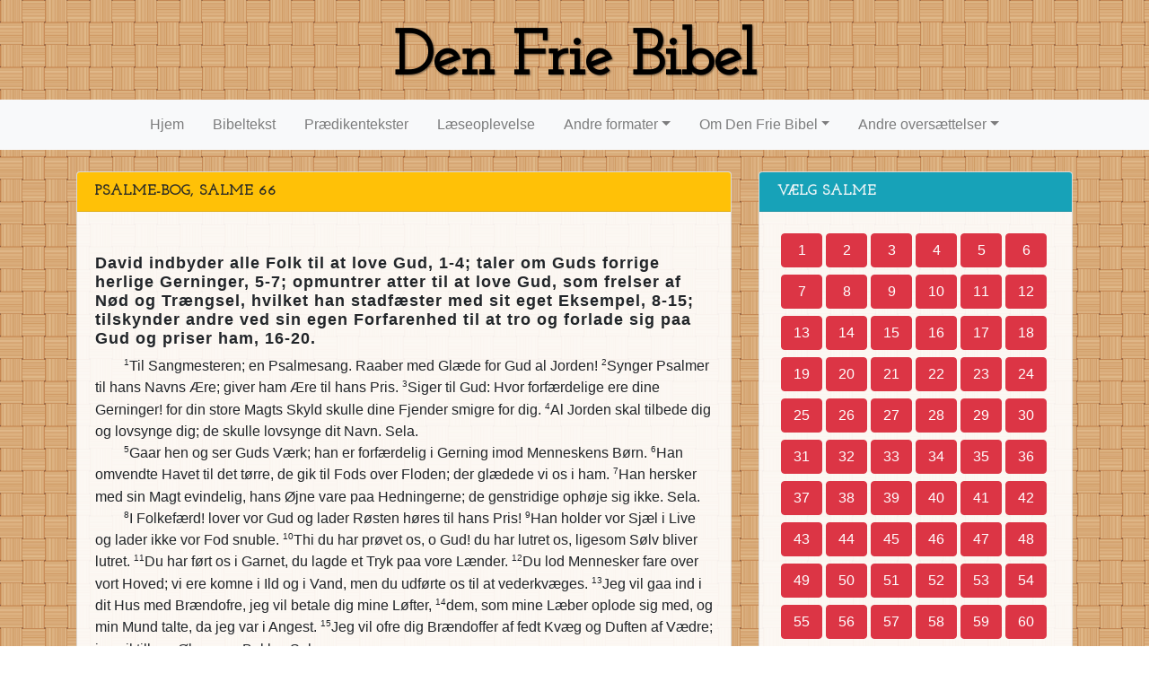

--- FILE ---
content_type: text/html; charset=UTF-8
request_url: https://denfriebibel.dk/show1871.php?bog=sl&kap=66
body_size: 4686
content:
<!DOCTYPE html>
<html lang="da">
  <head>
    <meta http-equiv="Content-Type" content="text/html; charset=utf-8">
    <title>Sl 66</title>
    <meta name="viewport" content="width=device-width, initial-scale=1, shrink-to-fit=no">
    <link rel="icon" type="image/png" href="https://denfriebibel.dk/img/icon.png">
    <link type="text/css" href="bootstrap-4.1.1-dist/css/bootstrap.css" rel="stylesheet">
    <link type="text/css" href="style/dfb.css?stat=1750424806" rel="stylesheet">
    <script src="js/jquery-3.6.4.min.js"></script>
    <script src="js/popper.min.js"></script>
    <script src="bootstrap-4.1.1-dist/js/bootstrap.min.js"></script>
    <link href="https://fonts.googleapis.com/css?family=Merriweather%7CJosefin+Slab" rel="stylesheet">
    <style>
    .bibletext {
        font-family: 'Helvetica Neue', Helvetica, Arial, sans-serif;
        font-size: 100%;
    }

    span.verseno {
        vertical-align: super;
        font-size: 0.625em;
    }

    h2 {
        font-size: 1.125em;
        font-family: "Helvetica Neue",Helvetica,Arial,sans-serif;
        text-transform: none;
    }


    /* Taken in part from XKCD */
    /* the reference tooltips style starts here */

    .ref {
        position: relative;
        vertical-align: baseline;
    }

    .refnum, .refnumhead {
        position: relative;
        left: 2px;
        bottom: 1ex;
        color: #005994;
        font-size: .7em;
        font-weight: bold;
        text-decoration: underline;
        text-transform: lowercase;
        cursor: pointer;
    }

    .tooltip-inner {
        text-align: left;
    }
     
    div.paragraph {
        text-indent: 2em;
        display: block;
    }

    </style>

    <script>
    $(function() {
                            $('.verseno').show();
            
                            $('.chapno').hide();
            
                            $('h2').show();
            
                            $('.ref1').show();
            
            

            
                      $('[data-num]').each(function( index ) {
                 $(this).text("[" + $(this).data('num') + "]");
                              });
                  $('[data-toggle="tooltip"]').tooltip();
    });
    </script>

  </head>

  <body>
    <div class="brand d-none d-md-block">Den Frie Bibel</div>

    <nav class="navbar navbar-expand-md navbar-light bg-light pt-0 pb-0">
      <div class="mx-md-auto divnavbar">
      <a class="navbar-brand d-md-none" href="index.php">Den Frie Bibel</a>
      <button class="navbar-toggler mt-1 mb-1" type="button" data-toggle="collapse" data-target="#mainMenu" aria-controls="mainMenu" aria-expanded="false" aria-label="Toggle navigation">
        <span class="navbar-toggler-icon"></span>
      </button>
      <div class="collapse navbar-collapse" id="mainMenu">
        <ul class="navbar-nav mr-auto">
          <li class="nav-item"><a class="nav-link pt-3 pb-3 pl-3 pr-3" href="index.php">Hjem</a></li>
          <li class="nav-item"><a class="nav-link pt-3 pb-3 pl-3 pr-3" href="tekst.php">Bibeltekst</a></li>
          <li class="nav-item"><a class="nav-link pt-3 pb-3 pl-3 pr-3" href="praed.php">Prædikentekster</a></li>
          <li class="nav-item"><a class="nav-link pt-3 pb-3 pl-3 pr-3" href="format.php">Læseoplevelse</a></li>
          <li class="nav-item dropdown ">
            <a class="nav-link dropdown-toggle pt-3 pb-3 pl-3 pr-3" href="#" id="navbarDropdown4" role="button" data-toggle="dropdown" aria-haspopup="true" aria-expanded="false">Andre formater</a>
            <div class="dropdown-menu" aria-labelledby="navbarDropdown4">
              <a class="dropdown-item" href="andreformater.php">PDF-version</a>
              <a class="dropdown-item" href="logos.php">Logos Bible Software</a>
            </div>
          </li>

          <li class="nav-item dropdown ">
            <a class="nav-link dropdown-toggle pt-3 pb-3 pl-3 pr-3" href="#" id="navbarDropdown3" role="button" data-toggle="dropdown" aria-haspopup="true" aria-expanded="false">Om Den Frie Bibel</a>
            <div class="dropdown-menu" aria-labelledby="navbarDropdown3">
              <a class="dropdown-item" href="maalsaetning.php">Målsætning med oversættelsen</a>
              <a class="dropdown-item" href="vejledning.php">Vejledning for bidragydere</a>
              <a class="dropdown-item" href="forprogrammoerer.php">For programmører</a>
            </div>
          </li>

          <li class="nav-item dropdown ">
            <a class="nav-link dropdown-toggle pt-3 pb-3 pl-3 pr-3" href="#" id="navbarDropdown5" role="button" data-toggle="dropdown" aria-haspopup="true" aria-expanded="false">Andre oversættelser</a>
            <div class="dropdown-menu" aria-labelledby="navbarDropdown5">
              <a class="dropdown-item" href="tekst1871.php">Autoriseret GT 1871</a>
              <a class="dropdown-item" href="tekst1907.php">Autoriseret NT 1907</a>
              <a class="dropdown-item" href="https://www.bibelselskabet.dk/bibelen-online" target="_blank">Autoriseret 1992<br>(hos Bibelselskabet)</a>
            </div>
          </li>

        </ul>
      </div></div>
    </nav>

    <div class="container">
      <div class="row">
        <div class="col-lg-9 col-xl-8">
                    <div class="card mt-4">
            <h1 class="card-header bg-warning">Psalme-Bog, salme 66</h1>
            <div class="card-body bibletext">
              <h2>David indbyder alle Folk til at love Gud, 1-4; taler om Guds forrige herlige Gerninger, 5-7; opmuntrer atter til at love Gud, som frelser af Nød og Trængsel, hvilket han stadfæster med sit eget Eksempel, 8-15; tilskynder andre ved sin egen Forfarenhed til at tro og forlade sig paa Gud og priser ham, 16-20.</h2>
<div class="paragraph"><span class="verseno"><span class="chapno">66:</span>1</span>Til Sangmesteren; en Psalmesang. Raaber med Glæde for Gud al Jorden! 
<span class="verseno"><span class="chapno">66:</span>2</span>Synger Psalmer til hans Navns Ære; giver ham Ære til hans Pris. 
<span class="verseno"><span class="chapno">66:</span>3</span>Siger til Gud: Hvor forfærdelige ere dine Gerninger! for din store Magts Skyld skulle dine Fjender smigre for dig. 
<span class="verseno"><span class="chapno">66:</span>4</span>Al Jorden skal tilbede dig og lovsynge dig; de skulle lovsynge dit Navn. Sela.
</div><div class="paragraph"><span class="verseno"><span class="chapno">66:</span>5</span>Gaar hen og ser Guds Værk; han er forfærdelig i Gerning imod Menneskens Børn. 
<span class="verseno"><span class="chapno">66:</span>6</span>Han omvendte Havet til det tørre, de gik til Fods over Floden; der glædede vi os i ham. 
<span class="verseno"><span class="chapno">66:</span>7</span>Han hersker med sin Magt evindelig, hans Øjne vare paa Hedningerne; de genstridige ophøje sig ikke. Sela.
</div><div class="paragraph"><span class="verseno"><span class="chapno">66:</span>8</span>I Folkefærd! lover vor Gud og lader Røsten høres til hans Pris! 
<span class="verseno"><span class="chapno">66:</span>9</span>Han holder vor Sjæl i Live og lader ikke vor Fod snuble. 
<span class="verseno"><span class="chapno">66:</span>10</span>Thi du har prøvet os, o Gud! du har lutret os, ligesom Sølv bliver lutret. 
<span class="verseno"><span class="chapno">66:</span>11</span>Du har ført os i Garnet, du lagde et Tryk paa vore Lænder. 
<span class="verseno"><span class="chapno">66:</span>12</span>Du lod Mennesker fare over vort Hoved; vi ere komne i Ild og i Vand, men du udførte os til at vederkvæges. 
<span class="verseno"><span class="chapno">66:</span>13</span>Jeg vil gaa ind i dit Hus med Brændofre, jeg vil betale dig mine Løfter, 
<span class="verseno"><span class="chapno">66:</span>14</span>dem, som mine Læber oplode sig med, og min Mund talte, da jeg var i Angest. 
<span class="verseno"><span class="chapno">66:</span>15</span>Jeg vil ofre dig Brændoffer af fedt Kvæg og Duften af Vædre; jeg vil tillave Øksne og Bukke. Sela.
</div><div class="paragraph"><span class="verseno"><span class="chapno">66:</span>16</span>Kommer hid, hører til, alle I, som frygte Gud, saa vil jeg fortælle, hvad han har gjort ved min Sjæl. 
<span class="verseno"><span class="chapno">66:</span>17</span>Til ham raabte jeg med min Mund, og hans Pris kom paa min Tunge. 
<span class="verseno"><span class="chapno">66:</span>18</span>Dersom jeg havde set Uret i mit Hjerte, da vilde Herren ikke have hørt mig. 
<span class="verseno"><span class="chapno">66:</span>19</span>Dog har Gud hørt; han gav Agt paa min Bøns Røst. 
<span class="verseno"><span class="chapno">66:</span>20</span>Lovet være Gud, som ikke forskød min Bøn eller vendte sin Miskundhed fra mig!
</div>            </div>
          </div>
        </div>

        <!-- Chapter chooser displayed at right for size lg and xl -->
        <div class="d-none d-lg-block col-lg-3 col-xl-4">
          <div class="card mt-4">
            <h1 class="card-header bg-info text-light">Vælg salme</h1>
            <div class="card-body pl-xl-4 pl-lg-1 pr-0">
                <div style="margin-left: auto; margin-right: auto;">
    <a href="show1871.php?bog=sl&kap=1" class="mt-1 mb-1 ml-0 mr-0 btn chap-btn btn-danger">1</a>
    <a href="show1871.php?bog=sl&kap=2" class="mt-1 mb-1 ml-0 mr-0 btn chap-btn btn-danger">2</a>
    <a href="show1871.php?bog=sl&kap=3" class="mt-1 mb-1 ml-0 mr-0 btn chap-btn btn-danger">3</a>
    <a href="show1871.php?bog=sl&kap=4" class="mt-1 mb-1 ml-0 mr-0 btn chap-btn btn-danger">4</a>
    <a href="show1871.php?bog=sl&kap=5" class="mt-1 mb-1 ml-0 mr-0 btn chap-btn btn-danger">5</a>
    <a href="show1871.php?bog=sl&kap=6" class="mt-1 mb-1 ml-0 mr-0 btn chap-btn btn-danger">6</a>
    <a href="show1871.php?bog=sl&kap=7" class="mt-1 mb-1 ml-0 mr-0 btn chap-btn btn-danger">7</a>
    <a href="show1871.php?bog=sl&kap=8" class="mt-1 mb-1 ml-0 mr-0 btn chap-btn btn-danger">8</a>
    <a href="show1871.php?bog=sl&kap=9" class="mt-1 mb-1 ml-0 mr-0 btn chap-btn btn-danger">9</a>
    <a href="show1871.php?bog=sl&kap=10" class="mt-1 mb-1 ml-0 mr-0 btn chap-btn btn-danger">10</a>
    <a href="show1871.php?bog=sl&kap=11" class="mt-1 mb-1 ml-0 mr-0 btn chap-btn btn-danger">11</a>
    <a href="show1871.php?bog=sl&kap=12" class="mt-1 mb-1 ml-0 mr-0 btn chap-btn btn-danger">12</a>
    <a href="show1871.php?bog=sl&kap=13" class="mt-1 mb-1 ml-0 mr-0 btn chap-btn btn-danger">13</a>
    <a href="show1871.php?bog=sl&kap=14" class="mt-1 mb-1 ml-0 mr-0 btn chap-btn btn-danger">14</a>
    <a href="show1871.php?bog=sl&kap=15" class="mt-1 mb-1 ml-0 mr-0 btn chap-btn btn-danger">15</a>
    <a href="show1871.php?bog=sl&kap=16" class="mt-1 mb-1 ml-0 mr-0 btn chap-btn btn-danger">16</a>
    <a href="show1871.php?bog=sl&kap=17" class="mt-1 mb-1 ml-0 mr-0 btn chap-btn btn-danger">17</a>
    <a href="show1871.php?bog=sl&kap=18" class="mt-1 mb-1 ml-0 mr-0 btn chap-btn btn-danger">18</a>
    <a href="show1871.php?bog=sl&kap=19" class="mt-1 mb-1 ml-0 mr-0 btn chap-btn btn-danger">19</a>
    <a href="show1871.php?bog=sl&kap=20" class="mt-1 mb-1 ml-0 mr-0 btn chap-btn btn-danger">20</a>
    <a href="show1871.php?bog=sl&kap=21" class="mt-1 mb-1 ml-0 mr-0 btn chap-btn btn-danger">21</a>
    <a href="show1871.php?bog=sl&kap=22" class="mt-1 mb-1 ml-0 mr-0 btn chap-btn btn-danger">22</a>
    <a href="show1871.php?bog=sl&kap=23" class="mt-1 mb-1 ml-0 mr-0 btn chap-btn btn-danger">23</a>
    <a href="show1871.php?bog=sl&kap=24" class="mt-1 mb-1 ml-0 mr-0 btn chap-btn btn-danger">24</a>
    <a href="show1871.php?bog=sl&kap=25" class="mt-1 mb-1 ml-0 mr-0 btn chap-btn btn-danger">25</a>
    <a href="show1871.php?bog=sl&kap=26" class="mt-1 mb-1 ml-0 mr-0 btn chap-btn btn-danger">26</a>
    <a href="show1871.php?bog=sl&kap=27" class="mt-1 mb-1 ml-0 mr-0 btn chap-btn btn-danger">27</a>
    <a href="show1871.php?bog=sl&kap=28" class="mt-1 mb-1 ml-0 mr-0 btn chap-btn btn-danger">28</a>
    <a href="show1871.php?bog=sl&kap=29" class="mt-1 mb-1 ml-0 mr-0 btn chap-btn btn-danger">29</a>
    <a href="show1871.php?bog=sl&kap=30" class="mt-1 mb-1 ml-0 mr-0 btn chap-btn btn-danger">30</a>
    <a href="show1871.php?bog=sl&kap=31" class="mt-1 mb-1 ml-0 mr-0 btn chap-btn btn-danger">31</a>
    <a href="show1871.php?bog=sl&kap=32" class="mt-1 mb-1 ml-0 mr-0 btn chap-btn btn-danger">32</a>
    <a href="show1871.php?bog=sl&kap=33" class="mt-1 mb-1 ml-0 mr-0 btn chap-btn btn-danger">33</a>
    <a href="show1871.php?bog=sl&kap=34" class="mt-1 mb-1 ml-0 mr-0 btn chap-btn btn-danger">34</a>
    <a href="show1871.php?bog=sl&kap=35" class="mt-1 mb-1 ml-0 mr-0 btn chap-btn btn-danger">35</a>
    <a href="show1871.php?bog=sl&kap=36" class="mt-1 mb-1 ml-0 mr-0 btn chap-btn btn-danger">36</a>
    <a href="show1871.php?bog=sl&kap=37" class="mt-1 mb-1 ml-0 mr-0 btn chap-btn btn-danger">37</a>
    <a href="show1871.php?bog=sl&kap=38" class="mt-1 mb-1 ml-0 mr-0 btn chap-btn btn-danger">38</a>
    <a href="show1871.php?bog=sl&kap=39" class="mt-1 mb-1 ml-0 mr-0 btn chap-btn btn-danger">39</a>
    <a href="show1871.php?bog=sl&kap=40" class="mt-1 mb-1 ml-0 mr-0 btn chap-btn btn-danger">40</a>
    <a href="show1871.php?bog=sl&kap=41" class="mt-1 mb-1 ml-0 mr-0 btn chap-btn btn-danger">41</a>
    <a href="show1871.php?bog=sl&kap=42" class="mt-1 mb-1 ml-0 mr-0 btn chap-btn btn-danger">42</a>
    <a href="show1871.php?bog=sl&kap=43" class="mt-1 mb-1 ml-0 mr-0 btn chap-btn btn-danger">43</a>
    <a href="show1871.php?bog=sl&kap=44" class="mt-1 mb-1 ml-0 mr-0 btn chap-btn btn-danger">44</a>
    <a href="show1871.php?bog=sl&kap=45" class="mt-1 mb-1 ml-0 mr-0 btn chap-btn btn-danger">45</a>
    <a href="show1871.php?bog=sl&kap=46" class="mt-1 mb-1 ml-0 mr-0 btn chap-btn btn-danger">46</a>
    <a href="show1871.php?bog=sl&kap=47" class="mt-1 mb-1 ml-0 mr-0 btn chap-btn btn-danger">47</a>
    <a href="show1871.php?bog=sl&kap=48" class="mt-1 mb-1 ml-0 mr-0 btn chap-btn btn-danger">48</a>
    <a href="show1871.php?bog=sl&kap=49" class="mt-1 mb-1 ml-0 mr-0 btn chap-btn btn-danger">49</a>
    <a href="show1871.php?bog=sl&kap=50" class="mt-1 mb-1 ml-0 mr-0 btn chap-btn btn-danger">50</a>
    <a href="show1871.php?bog=sl&kap=51" class="mt-1 mb-1 ml-0 mr-0 btn chap-btn btn-danger">51</a>
    <a href="show1871.php?bog=sl&kap=52" class="mt-1 mb-1 ml-0 mr-0 btn chap-btn btn-danger">52</a>
    <a href="show1871.php?bog=sl&kap=53" class="mt-1 mb-1 ml-0 mr-0 btn chap-btn btn-danger">53</a>
    <a href="show1871.php?bog=sl&kap=54" class="mt-1 mb-1 ml-0 mr-0 btn chap-btn btn-danger">54</a>
    <a href="show1871.php?bog=sl&kap=55" class="mt-1 mb-1 ml-0 mr-0 btn chap-btn btn-danger">55</a>
    <a href="show1871.php?bog=sl&kap=56" class="mt-1 mb-1 ml-0 mr-0 btn chap-btn btn-danger">56</a>
    <a href="show1871.php?bog=sl&kap=57" class="mt-1 mb-1 ml-0 mr-0 btn chap-btn btn-danger">57</a>
    <a href="show1871.php?bog=sl&kap=58" class="mt-1 mb-1 ml-0 mr-0 btn chap-btn btn-danger">58</a>
    <a href="show1871.php?bog=sl&kap=59" class="mt-1 mb-1 ml-0 mr-0 btn chap-btn btn-danger">59</a>
    <a href="show1871.php?bog=sl&kap=60" class="mt-1 mb-1 ml-0 mr-0 btn chap-btn btn-danger">60</a>
    <a href="show1871.php?bog=sl&kap=61" class="mt-1 mb-1 ml-0 mr-0 btn chap-btn btn-danger">61</a>
    <a href="show1871.php?bog=sl&kap=62" class="mt-1 mb-1 ml-0 mr-0 btn chap-btn btn-danger">62</a>
    <a href="show1871.php?bog=sl&kap=63" class="mt-1 mb-1 ml-0 mr-0 btn chap-btn btn-danger">63</a>
    <a href="show1871.php?bog=sl&kap=64" class="mt-1 mb-1 ml-0 mr-0 btn chap-btn btn-danger">64</a>
    <a href="show1871.php?bog=sl&kap=65" class="mt-1 mb-1 ml-0 mr-0 btn chap-btn btn-danger">65</a>
    <a href="show1871.php?bog=sl&kap=66" class="mt-1 mb-1 ml-0 mr-0 btn chap-btn btn-outline-danger">66</a>
    <a href="show1871.php?bog=sl&kap=67" class="mt-1 mb-1 ml-0 mr-0 btn chap-btn btn-danger">67</a>
    <a href="show1871.php?bog=sl&kap=68" class="mt-1 mb-1 ml-0 mr-0 btn chap-btn btn-danger">68</a>
    <a href="show1871.php?bog=sl&kap=69" class="mt-1 mb-1 ml-0 mr-0 btn chap-btn btn-danger">69</a>
    <a href="show1871.php?bog=sl&kap=70" class="mt-1 mb-1 ml-0 mr-0 btn chap-btn btn-danger">70</a>
    <a href="show1871.php?bog=sl&kap=71" class="mt-1 mb-1 ml-0 mr-0 btn chap-btn btn-danger">71</a>
    <a href="show1871.php?bog=sl&kap=72" class="mt-1 mb-1 ml-0 mr-0 btn chap-btn btn-danger">72</a>
    <a href="show1871.php?bog=sl&kap=73" class="mt-1 mb-1 ml-0 mr-0 btn chap-btn btn-danger">73</a>
    <a href="show1871.php?bog=sl&kap=74" class="mt-1 mb-1 ml-0 mr-0 btn chap-btn btn-danger">74</a>
    <a href="show1871.php?bog=sl&kap=75" class="mt-1 mb-1 ml-0 mr-0 btn chap-btn btn-danger">75</a>
    <a href="show1871.php?bog=sl&kap=76" class="mt-1 mb-1 ml-0 mr-0 btn chap-btn btn-danger">76</a>
    <a href="show1871.php?bog=sl&kap=77" class="mt-1 mb-1 ml-0 mr-0 btn chap-btn btn-danger">77</a>
    <a href="show1871.php?bog=sl&kap=78" class="mt-1 mb-1 ml-0 mr-0 btn chap-btn btn-danger">78</a>
    <a href="show1871.php?bog=sl&kap=79" class="mt-1 mb-1 ml-0 mr-0 btn chap-btn btn-danger">79</a>
    <a href="show1871.php?bog=sl&kap=80" class="mt-1 mb-1 ml-0 mr-0 btn chap-btn btn-danger">80</a>
    <a href="show1871.php?bog=sl&kap=81" class="mt-1 mb-1 ml-0 mr-0 btn chap-btn btn-danger">81</a>
    <a href="show1871.php?bog=sl&kap=82" class="mt-1 mb-1 ml-0 mr-0 btn chap-btn btn-danger">82</a>
    <a href="show1871.php?bog=sl&kap=83" class="mt-1 mb-1 ml-0 mr-0 btn chap-btn btn-danger">83</a>
    <a href="show1871.php?bog=sl&kap=84" class="mt-1 mb-1 ml-0 mr-0 btn chap-btn btn-danger">84</a>
    <a href="show1871.php?bog=sl&kap=85" class="mt-1 mb-1 ml-0 mr-0 btn chap-btn btn-danger">85</a>
    <a href="show1871.php?bog=sl&kap=86" class="mt-1 mb-1 ml-0 mr-0 btn chap-btn btn-danger">86</a>
    <a href="show1871.php?bog=sl&kap=87" class="mt-1 mb-1 ml-0 mr-0 btn chap-btn btn-danger">87</a>
    <a href="show1871.php?bog=sl&kap=88" class="mt-1 mb-1 ml-0 mr-0 btn chap-btn btn-danger">88</a>
    <a href="show1871.php?bog=sl&kap=89" class="mt-1 mb-1 ml-0 mr-0 btn chap-btn btn-danger">89</a>
    <a href="show1871.php?bog=sl&kap=90" class="mt-1 mb-1 ml-0 mr-0 btn chap-btn btn-danger">90</a>
    <a href="show1871.php?bog=sl&kap=91" class="mt-1 mb-1 ml-0 mr-0 btn chap-btn btn-danger">91</a>
    <a href="show1871.php?bog=sl&kap=92" class="mt-1 mb-1 ml-0 mr-0 btn chap-btn btn-danger">92</a>
    <a href="show1871.php?bog=sl&kap=93" class="mt-1 mb-1 ml-0 mr-0 btn chap-btn btn-danger">93</a>
    <a href="show1871.php?bog=sl&kap=94" class="mt-1 mb-1 ml-0 mr-0 btn chap-btn btn-danger">94</a>
    <a href="show1871.php?bog=sl&kap=95" class="mt-1 mb-1 ml-0 mr-0 btn chap-btn btn-danger">95</a>
    <a href="show1871.php?bog=sl&kap=96" class="mt-1 mb-1 ml-0 mr-0 btn chap-btn btn-danger">96</a>
    <a href="show1871.php?bog=sl&kap=97" class="mt-1 mb-1 ml-0 mr-0 btn chap-btn btn-danger">97</a>
    <a href="show1871.php?bog=sl&kap=98" class="mt-1 mb-1 ml-0 mr-0 btn chap-btn btn-danger">98</a>
    <a href="show1871.php?bog=sl&kap=99" class="mt-1 mb-1 ml-0 mr-0 btn chap-btn btn-danger">99</a>
    <a href="show1871.php?bog=sl&kap=100" class="mt-1 mb-1 ml-0 mr-0 btn chap-btn btn-danger">100</a>
    <a href="show1871.php?bog=sl&kap=101" class="mt-1 mb-1 ml-0 mr-0 btn chap-btn btn-danger">101</a>
    <a href="show1871.php?bog=sl&kap=102" class="mt-1 mb-1 ml-0 mr-0 btn chap-btn btn-danger">102</a>
    <a href="show1871.php?bog=sl&kap=103" class="mt-1 mb-1 ml-0 mr-0 btn chap-btn btn-danger">103</a>
    <a href="show1871.php?bog=sl&kap=104" class="mt-1 mb-1 ml-0 mr-0 btn chap-btn btn-danger">104</a>
    <a href="show1871.php?bog=sl&kap=105" class="mt-1 mb-1 ml-0 mr-0 btn chap-btn btn-danger">105</a>
    <a href="show1871.php?bog=sl&kap=106" class="mt-1 mb-1 ml-0 mr-0 btn chap-btn btn-danger">106</a>
    <a href="show1871.php?bog=sl&kap=107" class="mt-1 mb-1 ml-0 mr-0 btn chap-btn btn-danger">107</a>
    <a href="show1871.php?bog=sl&kap=108" class="mt-1 mb-1 ml-0 mr-0 btn chap-btn btn-danger">108</a>
    <a href="show1871.php?bog=sl&kap=109" class="mt-1 mb-1 ml-0 mr-0 btn chap-btn btn-danger">109</a>
    <a href="show1871.php?bog=sl&kap=110" class="mt-1 mb-1 ml-0 mr-0 btn chap-btn btn-danger">110</a>
    <a href="show1871.php?bog=sl&kap=111" class="mt-1 mb-1 ml-0 mr-0 btn chap-btn btn-danger">111</a>
    <a href="show1871.php?bog=sl&kap=112" class="mt-1 mb-1 ml-0 mr-0 btn chap-btn btn-danger">112</a>
    <a href="show1871.php?bog=sl&kap=113" class="mt-1 mb-1 ml-0 mr-0 btn chap-btn btn-danger">113</a>
    <a href="show1871.php?bog=sl&kap=114" class="mt-1 mb-1 ml-0 mr-0 btn chap-btn btn-danger">114</a>
    <a href="show1871.php?bog=sl&kap=115" class="mt-1 mb-1 ml-0 mr-0 btn chap-btn btn-danger">115</a>
    <a href="show1871.php?bog=sl&kap=116" class="mt-1 mb-1 ml-0 mr-0 btn chap-btn btn-danger">116</a>
    <a href="show1871.php?bog=sl&kap=117" class="mt-1 mb-1 ml-0 mr-0 btn chap-btn btn-danger">117</a>
    <a href="show1871.php?bog=sl&kap=118" class="mt-1 mb-1 ml-0 mr-0 btn chap-btn btn-danger">118</a>
    <a href="show1871.php?bog=sl&kap=119" class="mt-1 mb-1 ml-0 mr-0 btn chap-btn btn-danger">119</a>
    <a href="show1871.php?bog=sl&kap=120" class="mt-1 mb-1 ml-0 mr-0 btn chap-btn btn-danger">120</a>
    <a href="show1871.php?bog=sl&kap=121" class="mt-1 mb-1 ml-0 mr-0 btn chap-btn btn-danger">121</a>
    <a href="show1871.php?bog=sl&kap=122" class="mt-1 mb-1 ml-0 mr-0 btn chap-btn btn-danger">122</a>
    <a href="show1871.php?bog=sl&kap=123" class="mt-1 mb-1 ml-0 mr-0 btn chap-btn btn-danger">123</a>
    <a href="show1871.php?bog=sl&kap=124" class="mt-1 mb-1 ml-0 mr-0 btn chap-btn btn-danger">124</a>
    <a href="show1871.php?bog=sl&kap=125" class="mt-1 mb-1 ml-0 mr-0 btn chap-btn btn-danger">125</a>
    <a href="show1871.php?bog=sl&kap=126" class="mt-1 mb-1 ml-0 mr-0 btn chap-btn btn-danger">126</a>
    <a href="show1871.php?bog=sl&kap=127" class="mt-1 mb-1 ml-0 mr-0 btn chap-btn btn-danger">127</a>
    <a href="show1871.php?bog=sl&kap=128" class="mt-1 mb-1 ml-0 mr-0 btn chap-btn btn-danger">128</a>
    <a href="show1871.php?bog=sl&kap=129" class="mt-1 mb-1 ml-0 mr-0 btn chap-btn btn-danger">129</a>
    <a href="show1871.php?bog=sl&kap=130" class="mt-1 mb-1 ml-0 mr-0 btn chap-btn btn-danger">130</a>
    <a href="show1871.php?bog=sl&kap=131" class="mt-1 mb-1 ml-0 mr-0 btn chap-btn btn-danger">131</a>
    <a href="show1871.php?bog=sl&kap=132" class="mt-1 mb-1 ml-0 mr-0 btn chap-btn btn-danger">132</a>
    <a href="show1871.php?bog=sl&kap=133" class="mt-1 mb-1 ml-0 mr-0 btn chap-btn btn-danger">133</a>
    <a href="show1871.php?bog=sl&kap=134" class="mt-1 mb-1 ml-0 mr-0 btn chap-btn btn-danger">134</a>
    <a href="show1871.php?bog=sl&kap=135" class="mt-1 mb-1 ml-0 mr-0 btn chap-btn btn-danger">135</a>
    <a href="show1871.php?bog=sl&kap=136" class="mt-1 mb-1 ml-0 mr-0 btn chap-btn btn-danger">136</a>
    <a href="show1871.php?bog=sl&kap=137" class="mt-1 mb-1 ml-0 mr-0 btn chap-btn btn-danger">137</a>
    <a href="show1871.php?bog=sl&kap=138" class="mt-1 mb-1 ml-0 mr-0 btn chap-btn btn-danger">138</a>
    <a href="show1871.php?bog=sl&kap=139" class="mt-1 mb-1 ml-0 mr-0 btn chap-btn btn-danger">139</a>
    <a href="show1871.php?bog=sl&kap=140" class="mt-1 mb-1 ml-0 mr-0 btn chap-btn btn-danger">140</a>
    <a href="show1871.php?bog=sl&kap=141" class="mt-1 mb-1 ml-0 mr-0 btn chap-btn btn-danger">141</a>
    <a href="show1871.php?bog=sl&kap=142" class="mt-1 mb-1 ml-0 mr-0 btn chap-btn btn-danger">142</a>
    <a href="show1871.php?bog=sl&kap=143" class="mt-1 mb-1 ml-0 mr-0 btn chap-btn btn-danger">143</a>
    <a href="show1871.php?bog=sl&kap=144" class="mt-1 mb-1 ml-0 mr-0 btn chap-btn btn-danger">144</a>
    <a href="show1871.php?bog=sl&kap=145" class="mt-1 mb-1 ml-0 mr-0 btn chap-btn btn-danger">145</a>
    <a href="show1871.php?bog=sl&kap=146" class="mt-1 mb-1 ml-0 mr-0 btn chap-btn btn-danger">146</a>
    <a href="show1871.php?bog=sl&kap=147" class="mt-1 mb-1 ml-0 mr-0 btn chap-btn btn-danger">147</a>
    <a href="show1871.php?bog=sl&kap=148" class="mt-1 mb-1 ml-0 mr-0 btn chap-btn btn-danger">148</a>
    <a href="show1871.php?bog=sl&kap=149" class="mt-1 mb-1 ml-0 mr-0 btn chap-btn btn-danger">149</a>
    <a href="show1871.php?bog=sl&kap=150" class="mt-1 mb-1 ml-0 mr-0 btn chap-btn btn-danger">150</a>
  </div>
            </div>
          </div>
        </div>
      </div>

      
      
      
      <!-- Chapter chooser displayed at bottom for size xs, sm, and md -->
      <div class="row justify-content-center d-flex d-lg-none">
        <div class="col-sm-8 col-md-6">
          <div class="card mt-3">
            <h1 class="card-header bg-info text-light">bVælg salme</h1>
            <div class="card-body pl-1 pl-sm-3 pr-0">
                <div style="margin-left: auto; margin-right: auto;">
    <a href="show1871.php?bog=sl&kap=1" class="mt-1 mb-1 ml-0 mr-0 btn chap-btn btn-danger">1</a>
    <a href="show1871.php?bog=sl&kap=2" class="mt-1 mb-1 ml-0 mr-0 btn chap-btn btn-danger">2</a>
    <a href="show1871.php?bog=sl&kap=3" class="mt-1 mb-1 ml-0 mr-0 btn chap-btn btn-danger">3</a>
    <a href="show1871.php?bog=sl&kap=4" class="mt-1 mb-1 ml-0 mr-0 btn chap-btn btn-danger">4</a>
    <a href="show1871.php?bog=sl&kap=5" class="mt-1 mb-1 ml-0 mr-0 btn chap-btn btn-danger">5</a>
    <a href="show1871.php?bog=sl&kap=6" class="mt-1 mb-1 ml-0 mr-0 btn chap-btn btn-danger">6</a>
    <a href="show1871.php?bog=sl&kap=7" class="mt-1 mb-1 ml-0 mr-0 btn chap-btn btn-danger">7</a>
    <a href="show1871.php?bog=sl&kap=8" class="mt-1 mb-1 ml-0 mr-0 btn chap-btn btn-danger">8</a>
    <a href="show1871.php?bog=sl&kap=9" class="mt-1 mb-1 ml-0 mr-0 btn chap-btn btn-danger">9</a>
    <a href="show1871.php?bog=sl&kap=10" class="mt-1 mb-1 ml-0 mr-0 btn chap-btn btn-danger">10</a>
    <a href="show1871.php?bog=sl&kap=11" class="mt-1 mb-1 ml-0 mr-0 btn chap-btn btn-danger">11</a>
    <a href="show1871.php?bog=sl&kap=12" class="mt-1 mb-1 ml-0 mr-0 btn chap-btn btn-danger">12</a>
    <a href="show1871.php?bog=sl&kap=13" class="mt-1 mb-1 ml-0 mr-0 btn chap-btn btn-danger">13</a>
    <a href="show1871.php?bog=sl&kap=14" class="mt-1 mb-1 ml-0 mr-0 btn chap-btn btn-danger">14</a>
    <a href="show1871.php?bog=sl&kap=15" class="mt-1 mb-1 ml-0 mr-0 btn chap-btn btn-danger">15</a>
    <a href="show1871.php?bog=sl&kap=16" class="mt-1 mb-1 ml-0 mr-0 btn chap-btn btn-danger">16</a>
    <a href="show1871.php?bog=sl&kap=17" class="mt-1 mb-1 ml-0 mr-0 btn chap-btn btn-danger">17</a>
    <a href="show1871.php?bog=sl&kap=18" class="mt-1 mb-1 ml-0 mr-0 btn chap-btn btn-danger">18</a>
    <a href="show1871.php?bog=sl&kap=19" class="mt-1 mb-1 ml-0 mr-0 btn chap-btn btn-danger">19</a>
    <a href="show1871.php?bog=sl&kap=20" class="mt-1 mb-1 ml-0 mr-0 btn chap-btn btn-danger">20</a>
    <a href="show1871.php?bog=sl&kap=21" class="mt-1 mb-1 ml-0 mr-0 btn chap-btn btn-danger">21</a>
    <a href="show1871.php?bog=sl&kap=22" class="mt-1 mb-1 ml-0 mr-0 btn chap-btn btn-danger">22</a>
    <a href="show1871.php?bog=sl&kap=23" class="mt-1 mb-1 ml-0 mr-0 btn chap-btn btn-danger">23</a>
    <a href="show1871.php?bog=sl&kap=24" class="mt-1 mb-1 ml-0 mr-0 btn chap-btn btn-danger">24</a>
    <a href="show1871.php?bog=sl&kap=25" class="mt-1 mb-1 ml-0 mr-0 btn chap-btn btn-danger">25</a>
    <a href="show1871.php?bog=sl&kap=26" class="mt-1 mb-1 ml-0 mr-0 btn chap-btn btn-danger">26</a>
    <a href="show1871.php?bog=sl&kap=27" class="mt-1 mb-1 ml-0 mr-0 btn chap-btn btn-danger">27</a>
    <a href="show1871.php?bog=sl&kap=28" class="mt-1 mb-1 ml-0 mr-0 btn chap-btn btn-danger">28</a>
    <a href="show1871.php?bog=sl&kap=29" class="mt-1 mb-1 ml-0 mr-0 btn chap-btn btn-danger">29</a>
    <a href="show1871.php?bog=sl&kap=30" class="mt-1 mb-1 ml-0 mr-0 btn chap-btn btn-danger">30</a>
    <a href="show1871.php?bog=sl&kap=31" class="mt-1 mb-1 ml-0 mr-0 btn chap-btn btn-danger">31</a>
    <a href="show1871.php?bog=sl&kap=32" class="mt-1 mb-1 ml-0 mr-0 btn chap-btn btn-danger">32</a>
    <a href="show1871.php?bog=sl&kap=33" class="mt-1 mb-1 ml-0 mr-0 btn chap-btn btn-danger">33</a>
    <a href="show1871.php?bog=sl&kap=34" class="mt-1 mb-1 ml-0 mr-0 btn chap-btn btn-danger">34</a>
    <a href="show1871.php?bog=sl&kap=35" class="mt-1 mb-1 ml-0 mr-0 btn chap-btn btn-danger">35</a>
    <a href="show1871.php?bog=sl&kap=36" class="mt-1 mb-1 ml-0 mr-0 btn chap-btn btn-danger">36</a>
    <a href="show1871.php?bog=sl&kap=37" class="mt-1 mb-1 ml-0 mr-0 btn chap-btn btn-danger">37</a>
    <a href="show1871.php?bog=sl&kap=38" class="mt-1 mb-1 ml-0 mr-0 btn chap-btn btn-danger">38</a>
    <a href="show1871.php?bog=sl&kap=39" class="mt-1 mb-1 ml-0 mr-0 btn chap-btn btn-danger">39</a>
    <a href="show1871.php?bog=sl&kap=40" class="mt-1 mb-1 ml-0 mr-0 btn chap-btn btn-danger">40</a>
    <a href="show1871.php?bog=sl&kap=41" class="mt-1 mb-1 ml-0 mr-0 btn chap-btn btn-danger">41</a>
    <a href="show1871.php?bog=sl&kap=42" class="mt-1 mb-1 ml-0 mr-0 btn chap-btn btn-danger">42</a>
    <a href="show1871.php?bog=sl&kap=43" class="mt-1 mb-1 ml-0 mr-0 btn chap-btn btn-danger">43</a>
    <a href="show1871.php?bog=sl&kap=44" class="mt-1 mb-1 ml-0 mr-0 btn chap-btn btn-danger">44</a>
    <a href="show1871.php?bog=sl&kap=45" class="mt-1 mb-1 ml-0 mr-0 btn chap-btn btn-danger">45</a>
    <a href="show1871.php?bog=sl&kap=46" class="mt-1 mb-1 ml-0 mr-0 btn chap-btn btn-danger">46</a>
    <a href="show1871.php?bog=sl&kap=47" class="mt-1 mb-1 ml-0 mr-0 btn chap-btn btn-danger">47</a>
    <a href="show1871.php?bog=sl&kap=48" class="mt-1 mb-1 ml-0 mr-0 btn chap-btn btn-danger">48</a>
    <a href="show1871.php?bog=sl&kap=49" class="mt-1 mb-1 ml-0 mr-0 btn chap-btn btn-danger">49</a>
    <a href="show1871.php?bog=sl&kap=50" class="mt-1 mb-1 ml-0 mr-0 btn chap-btn btn-danger">50</a>
    <a href="show1871.php?bog=sl&kap=51" class="mt-1 mb-1 ml-0 mr-0 btn chap-btn btn-danger">51</a>
    <a href="show1871.php?bog=sl&kap=52" class="mt-1 mb-1 ml-0 mr-0 btn chap-btn btn-danger">52</a>
    <a href="show1871.php?bog=sl&kap=53" class="mt-1 mb-1 ml-0 mr-0 btn chap-btn btn-danger">53</a>
    <a href="show1871.php?bog=sl&kap=54" class="mt-1 mb-1 ml-0 mr-0 btn chap-btn btn-danger">54</a>
    <a href="show1871.php?bog=sl&kap=55" class="mt-1 mb-1 ml-0 mr-0 btn chap-btn btn-danger">55</a>
    <a href="show1871.php?bog=sl&kap=56" class="mt-1 mb-1 ml-0 mr-0 btn chap-btn btn-danger">56</a>
    <a href="show1871.php?bog=sl&kap=57" class="mt-1 mb-1 ml-0 mr-0 btn chap-btn btn-danger">57</a>
    <a href="show1871.php?bog=sl&kap=58" class="mt-1 mb-1 ml-0 mr-0 btn chap-btn btn-danger">58</a>
    <a href="show1871.php?bog=sl&kap=59" class="mt-1 mb-1 ml-0 mr-0 btn chap-btn btn-danger">59</a>
    <a href="show1871.php?bog=sl&kap=60" class="mt-1 mb-1 ml-0 mr-0 btn chap-btn btn-danger">60</a>
    <a href="show1871.php?bog=sl&kap=61" class="mt-1 mb-1 ml-0 mr-0 btn chap-btn btn-danger">61</a>
    <a href="show1871.php?bog=sl&kap=62" class="mt-1 mb-1 ml-0 mr-0 btn chap-btn btn-danger">62</a>
    <a href="show1871.php?bog=sl&kap=63" class="mt-1 mb-1 ml-0 mr-0 btn chap-btn btn-danger">63</a>
    <a href="show1871.php?bog=sl&kap=64" class="mt-1 mb-1 ml-0 mr-0 btn chap-btn btn-danger">64</a>
    <a href="show1871.php?bog=sl&kap=65" class="mt-1 mb-1 ml-0 mr-0 btn chap-btn btn-danger">65</a>
    <a href="show1871.php?bog=sl&kap=66" class="mt-1 mb-1 ml-0 mr-0 btn chap-btn btn-outline-danger">66</a>
    <a href="show1871.php?bog=sl&kap=67" class="mt-1 mb-1 ml-0 mr-0 btn chap-btn btn-danger">67</a>
    <a href="show1871.php?bog=sl&kap=68" class="mt-1 mb-1 ml-0 mr-0 btn chap-btn btn-danger">68</a>
    <a href="show1871.php?bog=sl&kap=69" class="mt-1 mb-1 ml-0 mr-0 btn chap-btn btn-danger">69</a>
    <a href="show1871.php?bog=sl&kap=70" class="mt-1 mb-1 ml-0 mr-0 btn chap-btn btn-danger">70</a>
    <a href="show1871.php?bog=sl&kap=71" class="mt-1 mb-1 ml-0 mr-0 btn chap-btn btn-danger">71</a>
    <a href="show1871.php?bog=sl&kap=72" class="mt-1 mb-1 ml-0 mr-0 btn chap-btn btn-danger">72</a>
    <a href="show1871.php?bog=sl&kap=73" class="mt-1 mb-1 ml-0 mr-0 btn chap-btn btn-danger">73</a>
    <a href="show1871.php?bog=sl&kap=74" class="mt-1 mb-1 ml-0 mr-0 btn chap-btn btn-danger">74</a>
    <a href="show1871.php?bog=sl&kap=75" class="mt-1 mb-1 ml-0 mr-0 btn chap-btn btn-danger">75</a>
    <a href="show1871.php?bog=sl&kap=76" class="mt-1 mb-1 ml-0 mr-0 btn chap-btn btn-danger">76</a>
    <a href="show1871.php?bog=sl&kap=77" class="mt-1 mb-1 ml-0 mr-0 btn chap-btn btn-danger">77</a>
    <a href="show1871.php?bog=sl&kap=78" class="mt-1 mb-1 ml-0 mr-0 btn chap-btn btn-danger">78</a>
    <a href="show1871.php?bog=sl&kap=79" class="mt-1 mb-1 ml-0 mr-0 btn chap-btn btn-danger">79</a>
    <a href="show1871.php?bog=sl&kap=80" class="mt-1 mb-1 ml-0 mr-0 btn chap-btn btn-danger">80</a>
    <a href="show1871.php?bog=sl&kap=81" class="mt-1 mb-1 ml-0 mr-0 btn chap-btn btn-danger">81</a>
    <a href="show1871.php?bog=sl&kap=82" class="mt-1 mb-1 ml-0 mr-0 btn chap-btn btn-danger">82</a>
    <a href="show1871.php?bog=sl&kap=83" class="mt-1 mb-1 ml-0 mr-0 btn chap-btn btn-danger">83</a>
    <a href="show1871.php?bog=sl&kap=84" class="mt-1 mb-1 ml-0 mr-0 btn chap-btn btn-danger">84</a>
    <a href="show1871.php?bog=sl&kap=85" class="mt-1 mb-1 ml-0 mr-0 btn chap-btn btn-danger">85</a>
    <a href="show1871.php?bog=sl&kap=86" class="mt-1 mb-1 ml-0 mr-0 btn chap-btn btn-danger">86</a>
    <a href="show1871.php?bog=sl&kap=87" class="mt-1 mb-1 ml-0 mr-0 btn chap-btn btn-danger">87</a>
    <a href="show1871.php?bog=sl&kap=88" class="mt-1 mb-1 ml-0 mr-0 btn chap-btn btn-danger">88</a>
    <a href="show1871.php?bog=sl&kap=89" class="mt-1 mb-1 ml-0 mr-0 btn chap-btn btn-danger">89</a>
    <a href="show1871.php?bog=sl&kap=90" class="mt-1 mb-1 ml-0 mr-0 btn chap-btn btn-danger">90</a>
    <a href="show1871.php?bog=sl&kap=91" class="mt-1 mb-1 ml-0 mr-0 btn chap-btn btn-danger">91</a>
    <a href="show1871.php?bog=sl&kap=92" class="mt-1 mb-1 ml-0 mr-0 btn chap-btn btn-danger">92</a>
    <a href="show1871.php?bog=sl&kap=93" class="mt-1 mb-1 ml-0 mr-0 btn chap-btn btn-danger">93</a>
    <a href="show1871.php?bog=sl&kap=94" class="mt-1 mb-1 ml-0 mr-0 btn chap-btn btn-danger">94</a>
    <a href="show1871.php?bog=sl&kap=95" class="mt-1 mb-1 ml-0 mr-0 btn chap-btn btn-danger">95</a>
    <a href="show1871.php?bog=sl&kap=96" class="mt-1 mb-1 ml-0 mr-0 btn chap-btn btn-danger">96</a>
    <a href="show1871.php?bog=sl&kap=97" class="mt-1 mb-1 ml-0 mr-0 btn chap-btn btn-danger">97</a>
    <a href="show1871.php?bog=sl&kap=98" class="mt-1 mb-1 ml-0 mr-0 btn chap-btn btn-danger">98</a>
    <a href="show1871.php?bog=sl&kap=99" class="mt-1 mb-1 ml-0 mr-0 btn chap-btn btn-danger">99</a>
    <a href="show1871.php?bog=sl&kap=100" class="mt-1 mb-1 ml-0 mr-0 btn chap-btn btn-danger">100</a>
    <a href="show1871.php?bog=sl&kap=101" class="mt-1 mb-1 ml-0 mr-0 btn chap-btn btn-danger">101</a>
    <a href="show1871.php?bog=sl&kap=102" class="mt-1 mb-1 ml-0 mr-0 btn chap-btn btn-danger">102</a>
    <a href="show1871.php?bog=sl&kap=103" class="mt-1 mb-1 ml-0 mr-0 btn chap-btn btn-danger">103</a>
    <a href="show1871.php?bog=sl&kap=104" class="mt-1 mb-1 ml-0 mr-0 btn chap-btn btn-danger">104</a>
    <a href="show1871.php?bog=sl&kap=105" class="mt-1 mb-1 ml-0 mr-0 btn chap-btn btn-danger">105</a>
    <a href="show1871.php?bog=sl&kap=106" class="mt-1 mb-1 ml-0 mr-0 btn chap-btn btn-danger">106</a>
    <a href="show1871.php?bog=sl&kap=107" class="mt-1 mb-1 ml-0 mr-0 btn chap-btn btn-danger">107</a>
    <a href="show1871.php?bog=sl&kap=108" class="mt-1 mb-1 ml-0 mr-0 btn chap-btn btn-danger">108</a>
    <a href="show1871.php?bog=sl&kap=109" class="mt-1 mb-1 ml-0 mr-0 btn chap-btn btn-danger">109</a>
    <a href="show1871.php?bog=sl&kap=110" class="mt-1 mb-1 ml-0 mr-0 btn chap-btn btn-danger">110</a>
    <a href="show1871.php?bog=sl&kap=111" class="mt-1 mb-1 ml-0 mr-0 btn chap-btn btn-danger">111</a>
    <a href="show1871.php?bog=sl&kap=112" class="mt-1 mb-1 ml-0 mr-0 btn chap-btn btn-danger">112</a>
    <a href="show1871.php?bog=sl&kap=113" class="mt-1 mb-1 ml-0 mr-0 btn chap-btn btn-danger">113</a>
    <a href="show1871.php?bog=sl&kap=114" class="mt-1 mb-1 ml-0 mr-0 btn chap-btn btn-danger">114</a>
    <a href="show1871.php?bog=sl&kap=115" class="mt-1 mb-1 ml-0 mr-0 btn chap-btn btn-danger">115</a>
    <a href="show1871.php?bog=sl&kap=116" class="mt-1 mb-1 ml-0 mr-0 btn chap-btn btn-danger">116</a>
    <a href="show1871.php?bog=sl&kap=117" class="mt-1 mb-1 ml-0 mr-0 btn chap-btn btn-danger">117</a>
    <a href="show1871.php?bog=sl&kap=118" class="mt-1 mb-1 ml-0 mr-0 btn chap-btn btn-danger">118</a>
    <a href="show1871.php?bog=sl&kap=119" class="mt-1 mb-1 ml-0 mr-0 btn chap-btn btn-danger">119</a>
    <a href="show1871.php?bog=sl&kap=120" class="mt-1 mb-1 ml-0 mr-0 btn chap-btn btn-danger">120</a>
    <a href="show1871.php?bog=sl&kap=121" class="mt-1 mb-1 ml-0 mr-0 btn chap-btn btn-danger">121</a>
    <a href="show1871.php?bog=sl&kap=122" class="mt-1 mb-1 ml-0 mr-0 btn chap-btn btn-danger">122</a>
    <a href="show1871.php?bog=sl&kap=123" class="mt-1 mb-1 ml-0 mr-0 btn chap-btn btn-danger">123</a>
    <a href="show1871.php?bog=sl&kap=124" class="mt-1 mb-1 ml-0 mr-0 btn chap-btn btn-danger">124</a>
    <a href="show1871.php?bog=sl&kap=125" class="mt-1 mb-1 ml-0 mr-0 btn chap-btn btn-danger">125</a>
    <a href="show1871.php?bog=sl&kap=126" class="mt-1 mb-1 ml-0 mr-0 btn chap-btn btn-danger">126</a>
    <a href="show1871.php?bog=sl&kap=127" class="mt-1 mb-1 ml-0 mr-0 btn chap-btn btn-danger">127</a>
    <a href="show1871.php?bog=sl&kap=128" class="mt-1 mb-1 ml-0 mr-0 btn chap-btn btn-danger">128</a>
    <a href="show1871.php?bog=sl&kap=129" class="mt-1 mb-1 ml-0 mr-0 btn chap-btn btn-danger">129</a>
    <a href="show1871.php?bog=sl&kap=130" class="mt-1 mb-1 ml-0 mr-0 btn chap-btn btn-danger">130</a>
    <a href="show1871.php?bog=sl&kap=131" class="mt-1 mb-1 ml-0 mr-0 btn chap-btn btn-danger">131</a>
    <a href="show1871.php?bog=sl&kap=132" class="mt-1 mb-1 ml-0 mr-0 btn chap-btn btn-danger">132</a>
    <a href="show1871.php?bog=sl&kap=133" class="mt-1 mb-1 ml-0 mr-0 btn chap-btn btn-danger">133</a>
    <a href="show1871.php?bog=sl&kap=134" class="mt-1 mb-1 ml-0 mr-0 btn chap-btn btn-danger">134</a>
    <a href="show1871.php?bog=sl&kap=135" class="mt-1 mb-1 ml-0 mr-0 btn chap-btn btn-danger">135</a>
    <a href="show1871.php?bog=sl&kap=136" class="mt-1 mb-1 ml-0 mr-0 btn chap-btn btn-danger">136</a>
    <a href="show1871.php?bog=sl&kap=137" class="mt-1 mb-1 ml-0 mr-0 btn chap-btn btn-danger">137</a>
    <a href="show1871.php?bog=sl&kap=138" class="mt-1 mb-1 ml-0 mr-0 btn chap-btn btn-danger">138</a>
    <a href="show1871.php?bog=sl&kap=139" class="mt-1 mb-1 ml-0 mr-0 btn chap-btn btn-danger">139</a>
    <a href="show1871.php?bog=sl&kap=140" class="mt-1 mb-1 ml-0 mr-0 btn chap-btn btn-danger">140</a>
    <a href="show1871.php?bog=sl&kap=141" class="mt-1 mb-1 ml-0 mr-0 btn chap-btn btn-danger">141</a>
    <a href="show1871.php?bog=sl&kap=142" class="mt-1 mb-1 ml-0 mr-0 btn chap-btn btn-danger">142</a>
    <a href="show1871.php?bog=sl&kap=143" class="mt-1 mb-1 ml-0 mr-0 btn chap-btn btn-danger">143</a>
    <a href="show1871.php?bog=sl&kap=144" class="mt-1 mb-1 ml-0 mr-0 btn chap-btn btn-danger">144</a>
    <a href="show1871.php?bog=sl&kap=145" class="mt-1 mb-1 ml-0 mr-0 btn chap-btn btn-danger">145</a>
    <a href="show1871.php?bog=sl&kap=146" class="mt-1 mb-1 ml-0 mr-0 btn chap-btn btn-danger">146</a>
    <a href="show1871.php?bog=sl&kap=147" class="mt-1 mb-1 ml-0 mr-0 btn chap-btn btn-danger">147</a>
    <a href="show1871.php?bog=sl&kap=148" class="mt-1 mb-1 ml-0 mr-0 btn chap-btn btn-danger">148</a>
    <a href="show1871.php?bog=sl&kap=149" class="mt-1 mb-1 ml-0 mr-0 btn chap-btn btn-danger">149</a>
    <a href="show1871.php?bog=sl&kap=150" class="mt-1 mb-1 ml-0 mr-0 btn chap-btn btn-danger">150</a>
  </div>
            </div>
          </div>
        </div>
            </div>

      <div class="row">
        <div class="offset-xl-2 col-xl-4
                    offset-lg-2 col-lg-5
                    offset-md-3 col-md-6
                    offset-sm-2 col-sm-8">
          <div class="card mt-3">
            <h1 class="card-header bg-info text-light">Status for dette kapitel</h1>
            <div class="card-body">
              Denne tekst er den autoriserede oversættelse fra 1871 af Det Gamle Testamente.
            </div>
          </div>
        </div>
      </div>

    </div><!--End of container-->

  </body>
</html>
